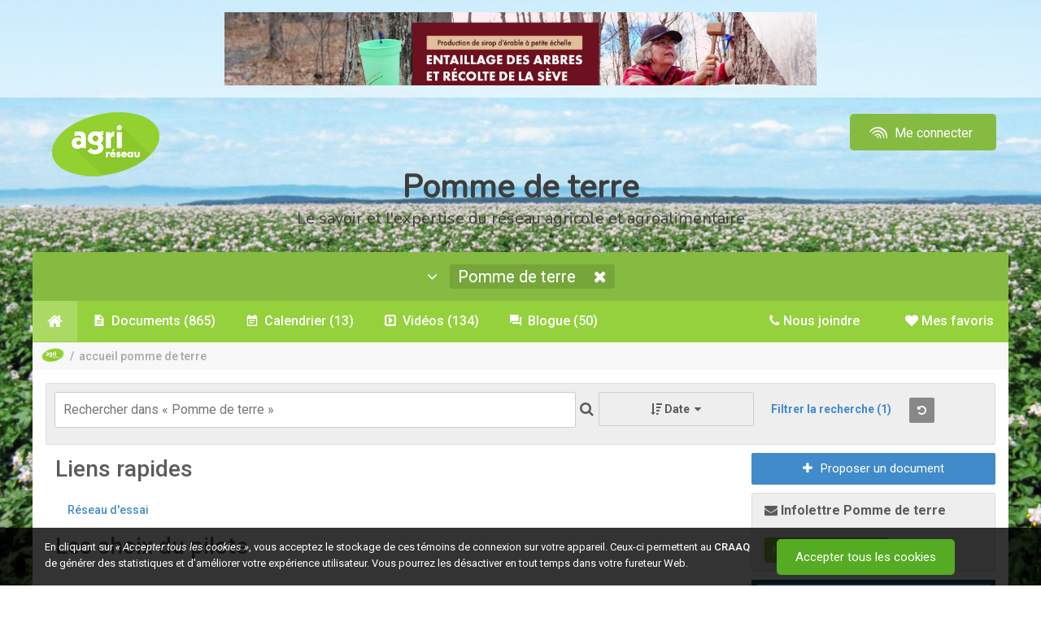

--- FILE ---
content_type: text/html; charset=utf-8
request_url: https://www.agrireseau.net/pdt/?o=-1
body_size: 23418
content:
<!DOCTYPE html>
<html prefix="og: http://ogp.me/ns#" lang="fr-CA">
<head>

    <meta charset="utf-8">
    <meta http-equiv="X-UA-Compatible" content="IE=edge,chrome=1">
    <meta name="viewport" content="width=device-width, initial-scale=1.0, maximum-scale=1, user-scalable=no">
    <meta name="robots" content="index, follow">
    <title></title>
    <meta name="description" content="Le portail d&#39;information pour les agriculteurs et des conseillers agricoles de premi&#232;re ligne,  les agronomes, pour conna&#238;tre les nouvelles technologies, les r&#233;sultats de recherche">
    <meta name="google-site-verification" content="4SQc2AmO8Ogaq800J1qX4lpa14m1wkl2jZkcGbUD6wU">

    <!-- Open Graph : Twitter -->
    <meta name="twitter:card" content="summary">
    <meta name="twitter:title">
    <meta name="twitter:description" content="Le portail d&#39;information pour les agriculteurs et des conseillers agricoles de premi&#232;re ligne,  les agronomes, pour conna&#238;tre les nouvelles technologies, les r&#233;sultats de recherche">
    <meta name="twitter:image" content="https://www.agrireseau.net/img/agrireseau_logo_og_ms.jpg">
    <meta name="twitter:image:alt" content="Logo Agri-Réseau">

    <!-- Open Graph : Facebook -->
    <meta property="og:locale" content="fr_FR">
    <meta property="og:type" content="website">
    <meta property="og:title">
    <meta property="og:description" content="Le portail d&#39;information pour les agriculteurs et des conseillers agricoles de premi&#232;re ligne,  les agronomes, pour conna&#238;tre les nouvelles technologies, les r&#233;sultats de recherche">
    <meta property="og:site_name" content="Agri-Réseau">
    <meta property="og:image" content="https://www.agrireseau.net/img/agrireseau_logo_og_fb.jpg">
    <meta property="og:image:width" content="1200">
    <meta property="og:image:height" content="630">
    <meta property="fb:app_id" content="206486462765090">

    <!-- Favicon : prêt Apple Retina -->
    <link rel="apple-touch-icon" sizes="57x57" href="/img/favicon/apple-icon-57x57.png">
    <link rel="apple-touch-icon" sizes="60x60" href="/img/favicon/apple-icon-60x60.png">
    <link rel="apple-touch-icon" sizes="72x72" href="/img/favicon/apple-icon-72x72.png">
    <link rel="apple-touch-icon" sizes="76x76" href="/img/favicon/apple-icon-76x76.png">
    <link rel="apple-touch-icon" sizes="114x114" href="/img/favicon/apple-icon-114x114.png">
    <link rel="apple-touch-icon" sizes="120x120" href="/img/favicon/apple-icon-120x120.png">
    <link rel="apple-touch-icon" sizes="144x144" href="/img/favicon/apple-icon-144x144.png">
    <link rel="apple-touch-icon" sizes="152x152" href="/img/favicon/apple-icon-152x152.png">
    <link rel="apple-touch-icon" sizes="180x180" href="/img/favicon/apple-icon-180x180.png">
    <link rel="icon" type="image/png" sizes="192x192" href="/img/favicon/android-icon-192x192.png">
    <link rel="icon" type="image/png" sizes="32x32" href="/img/favicon/favicon-32x32.png">
    <link rel="icon" type="image/png" sizes="96x96" href="/img/favicon/favicon-96x96.png">
    <link rel="icon" type="image/png" sizes="16x16" href="/img/favicon/favicon-16x16.png">

    <!-- Thématique navigateurs/Tuiles Windows -->
    <meta name="msapplication-TileColor" content="#95c344">
    <meta name="msapplication-TileImage" content="/img/favicon/ms-icon-144x144.png">
    <meta name="theme-color" content="#95c344">
    <meta name="msapplication-navbutton-color" content="#95c344">
    <meta name="apple-mobile-web-app-status-bar-style" content="black-translucent">

    <link href="https://fonts.googleapis.com/css?family=Nunito" rel="stylesheet">
    <link href="https://compte.craaq.qc.ca/css/fontastic/styles.css" rel="stylesheet" />
    <link href="https://fonts.googleapis.com/css?family=Roboto:100,100i,300,300i,400,400i,500,500i,700,700i,900,900i" rel="stylesheet">
	

    <link href="/Content/font-awesome.min.css?v=638212113104529860" rel="stylesheet"/>
<link href="/Scripts/plugins/Video.js/video-js.min.css?v=638212113106177439" rel="stylesheet"/>
<link href="/Scripts/plugins/acTree/actree.css?v=638212113106237276" rel="stylesheet"/>
<link href="/Content/bootstrap.css?v=638212113104499940" rel="stylesheet"/>
<link href="/Scripts/plugins/jQueryUI/jquery-ui.css?v=638212113112135051" rel="stylesheet"/>
<link href="/Content/bootstrap-theme.css?v=638212113104446007" rel="stylesheet"/>
<link href="/Content/bootstrap-submenu.min.css?v=638212113104436034" rel="stylesheet"/>
<link href="/Scripts/plugins/hopscotch-master/dist/css/hopscotch.min.css?v=638212113112016935" rel="stylesheet"/>
<link href="/Content/bootstrap-tour.css?v=638212113104479980" rel="stylesheet"/>
<link href="/Content/tooltip.css?v=638212113104529860" rel="stylesheet"/>
<link href="/Content/Sinformer.css?v=638773912142824131" rel="stylesheet"/>

    <link rel="stylesheet" href="https://cdnjs.cloudflare.com/ajax/libs/select2/4.1.0-rc.0/css/select2.min.css" integrity="sha512-aD9ophpFQ61nFZP6hXYu4Q/b/USW7rpLCQLX6Bi0WJHXNO7Js/fUENpBQf/+P4NtpzNX0jSgR5zVvPOJp+W2Kg==" crossorigin="anonymous" referrerpolicy="no-referrer" />
    <script src="/Scripts/modernizr-2.8.3.js?v=638212113105065181"></script>

    <link href="https://compte.craaq.qc.ca/css/comptecraaq.css" rel="stylesheet" />

    <script src="/Scripts/jquery-3.2.1.min.js"></script>
    <script src="https://afficher.agrireseau.net/afficher.js"></script>
    <script src="/Scripts/PDFJS.js?v=1.8"></script>
    <script src="/Scripts/ProposerDocTemp.js"></script>

</head>
<body itemscope itemtype="http://schema.org/WebPage">

    <input name="__RequestVerificationToken" type="hidden" value="SSp7PJenrkdR5trcupMOc2kZkesgMaGaQZvKoZ9BoIHMWecx0kk3WOSXV-kTnnh4wYUBOjn46xqgcIS_09m1S9Wt9Zs1" />
    <div class="filter-background"></div>

    <div class="ajout-favoris"><i class="fa fa-times ferme-popup" aria-hidden="true"></i><p><i class="fa fa-check" aria-hidden="true"></i> Ajouté à <a href="/favoris">Mes favoris</a>.</p></div>

    <div class="pub-exterieur text-center" style="">
        <iframe id="afficher92e7f127-e30b-401a-92a2-c6466dcb4d51" style="display:none;border:none;" scrolling="no" onload="ArAfficher(this);" class="ar-afficher"></iframe>
        <iframe id="affichere439006b-b46e-4d1a-8fdf-303cb91242a0" style="display:none;border:none;" scrolling="no" onload="ArAfficher(this);" class="ar-afficher"></iframe>
    </div>
    <div class="container">
        <div class="row entete-desktop">
            <div class="conteneur-entete">
                <div class="col-xs-8">
                    <a href="/" title="Accueil d'Agri-Réseau" class="img-lien"><img alt="Logo Agri-Réseau" width="150" src="/img/logo-agrireseau.png" /></a>
                    <div class="titre-fixe"><span class="sous-titre-fixe">S'informer</span><span class="sous-titre-fixe2">Le savoir et l'expertise du réseau agricole et agroalimentaire</span></div>
                </div>
                <div class="col-xs-4 text-right">
    <nav Class="listeCompteCRAAQ meConnecter">
         <div Class="btn-group">
             <a href="/me-connecter" Class="btn btn-compte-desktop" type="button">
                 <i Class="icone-comptecraaq_ondescraaq"></i>&nbsp;Me connecter
             </a>
             <a href="/me-connecter" Class="btn btn-compte-mobile" type="button">
                 <span class="fa fa-user"></span>
             </a>
         </div>
    </nav>
</div>
            </div>
        </div>
        <div class="row entete-mobile">
            <div class="conteneur-entete">
                <div class="col-xs-10">
                    <a href="/" class="img-lien"><img alt="Logo Agri-Réseau" src="/img/logo-agrireseau.png" /></a>
                    <div class="titre-fixe"><span class="sous-titre-fixe">S'informer</span><span class="sous-titre-fixe2">Le savoir et l'expertise du réseau agricole et agroalimentaire</span></div>
                </div>
                <div class="col-xs-2">
    <nav Class="listeCompteCRAAQ meConnecter">
         <div Class="btn-group">
             <a href="/me-connecter" Class="btn btn-compte-desktop" type="button">
                 <i Class="icone-comptecraaq_ondescraaq"></i>&nbsp;Me connecter
             </a>
             <a href="/me-connecter" Class="btn btn-compte-mobile" type="button">
                 <span class="fa fa-user"></span>
             </a>
         </div>
    </nav>
</div>
            </div>
        </div>
        <div class="row entete-titre align-center">
            <div class="col-md-12"><h4 class="sous-titre1" id="titre-sinformer">S'informer</h4><h6 class="sous-titre2">Le savoir et l'expertise du réseau agricole et agroalimentaire</h6></div>
        </div>
    </div>

    <div class="container menu-container border-top-radius margin-top-20px">

        <div class="row">
            <nav class="navbar navbar-default nav-specialise border-top-radius">
                <div class="container-fluid border-top-radius">
                    <div class="collapse navbar-collapse">
                        <ul class="nav navbar-nav">
                            <li class="dropdown bouton-naviguer">
                                <a id="filtre-site-toggle" class="menu-element toggle" data-toggle-element="#filtre-site" href="#" tabindex="0">
                                    <i class="fa fa-angle-down nav-arrow" aria-hidden="true"></i>&nbsp;&nbsp;
                                    <!-- <span>Naviguer par secteur</span>&nbsp;&nbsp; -->
                                    <span id="site-name"></span>
                                    <i class="fa fa-times nav-site sip" title="Fermer ce secteur" data-site="" style="display: inline-block;" href=""></i>
                                </a>
                                
<div id="filtre-site" class="container">

        <div class="row">
            <div class="col-xs-12 col-sm-4">
                <h4 class="titre-filtre">Les domaines</h4>
                <ul>
                        <li><a href="/agriculturebiologique" data-site="/agriculturebiologique" class="nav-site">Agriculture biologique</a></li>
                        <li><a href="/agriculture-urbaine" data-site="/agriculture-urbaine" class="nav-site">Agriculture urbaine</a></li>
                        <li><a href="/agroclimatologie" data-site="/agroclimatologie" class="nav-site">Agroclimatologie</a></li>
                        <li><a href="/agroenvironnement" data-site="/agroenvironnement" class="nav-site">Agroenvironnement</a></li>
                        <li><a href="/agroforesterie" data-site="/agroforesterie" class="nav-site">Agroforesterie</a></li>
                        <li><a href="/banqueplans" data-site="/banqueplans" class="nav-site">Banque de plans</a></li>
                        <li><a href="/economie-et-gestion" data-site="/economie-et-gestion" class="nav-site">&#201;conomie et gestion</a></li>
                        <li><a href="/energie" data-site="/energie" class="nav-site">&#201;nergie et efficacit&#233; &#233;nerg&#233;tique</a></li>
                        <li><a href="/era" data-site="/era" class="nav-site">&#201;tablissement et retrait</a></li>
                        <li><a href="/lab" data-site="/lab" class="nav-site">Laboratoire d&#39;expertise et de diagnostic en phytoprotection</a></li>
                        <li><a href="/marketing-agroalimentaire" data-site="/marketing-agroalimentaire" class="nav-site">Marketing agroalimentaire</a></li>
                        <li><a href="/patrimoines-identites" data-site="/patrimoines-identites" class="nav-site">Patrimoines – Identit&#233;s</a></li>
                        <li><a href="/phytoprotection" data-site="/phytoprotection" class="nav-site">Phytoprotection</a></li>
                        <li><a href="/rap" data-site="/rap" class="nav-site">R&#233;seau d’avertissements phytosanitaires (RAP)</a></li>
                        <li><a href="/sante-et-securite-du-travail" data-site="/sante-et-securite-du-travail" class="nav-site">Sant&#233; et s&#233;curit&#233; du travail</a></li>
                        <li><a href="/transformation-alimentaire" data-site="/transformation-alimentaire" class="nav-site">Transformation alimentaire</a></li>
                </ul>
            </div>
            <div class="col-xs-12 col-sm-4">
                <h4 class="titre-filtre">Les productions végétales</h4>
                <ul>
                        <li><a href="/reseaupommier" data-site="/reseaupommier" class="nav-site">Arbres fruitiers</a></li>
                        <li><a href="/erable" data-site="/erable" class="nav-site">&#201;rable</a></li>
                        <li><a href="/grandescultures" data-site="/grandescultures" class="nav-site">Grandes cultures</a></li>
                        <li><a href="/horticulture-arbresdenoel" data-site="/horticulture-arbresdenoel" class="nav-site">Horticulture ornementale - arbre de No&#235;l</a></li>
                        <li><a href="/horticulture-gazon" data-site="/horticulture-gazon" class="nav-site">Horticulture ornementale - gazon</a></li>
                        <li><a href="/horticulture-pepiniere" data-site="/horticulture-pepiniere" class="nav-site">Horticulture ornementale - p&#233;pini&#232;re</a></li>
                        <li><a href="/horticulture-serre" data-site="/horticulture-serre" class="nav-site">Horticulture ornementale - serre</a></li>
                        <li><a href="/legumeschamp" data-site="/legumeschamp" class="nav-site">L&#233;gumes de champ</a></li>
                        <li><a href="/legumesdeserre" data-site="/legumesdeserre" class="nav-site">L&#233;gumes de serre</a></li>
                        <li><a href="/petitsfruits" data-site="/petitsfruits" class="nav-site">Petits fruits</a></li>
                        <li><a href="/plantes-fourrageres" data-site="/plantes-fourrageres" class="nav-site">Plantes fourrag&#232;res</a></li>
                        <li><a href="/pdt" data-site="/pdt" class="nav-site">Pomme de terre</a></li>
                        <li><a href="/vigne-vin" data-site="/vigne-vin" class="nav-site">Vigne et vin </a></li>
                </ul>
            </div>
            <div class="col-xs-12 col-sm-4">
                <h4 class="titre-filtre">Les productions animales</h4>
                <ul>
                        <li><a href="/apiculture" data-site="/apiculture" class="nav-site">Apiculture</a></li>
                        <li><a href="/bovinsboucherie" data-site="/bovinsboucherie" class="nav-site">Bovins de boucherie</a></li>
                        <li><a href="/bovinslaitiers" data-site="/bovinslaitiers" class="nav-site">Bovins laitiers</a></li>
                        <li><a href="/cheval" data-site="/cheval" class="nav-site">Cheval</a></li>
                        <li><a href="/grandsgibiers" data-site="/grandsgibiers" class="nav-site">&#201;levages non traditionnels</a></li>
                        <li><a href="/caprins" data-site="/caprins" class="nav-site">Industrie caprine</a></li>
                        <li><a href="/ovins" data-site="/ovins" class="nav-site">Industrie ovine</a></li>
                        <li><a href="/porc" data-site="/porc" class="nav-site">Secteur porcin</a></li>
                </ul>
            </div>
        </div>

</div>


                            </li>
                        </ul>
                    </div>
                </div>
            </nav>

            <nav class="col-md-12 navbare">
                <ul id="menu" class="menu-desktop">

                    <li class="element-menu"><a title="Accueil d'Agri-Réseau" href="/" data-controller-name="Accueil" data-controller="/" class="lien-menu nav-controller lien-accueil"><i class="fa fa-home" aria-hidden="true"></i></a></li>

                    <li class="element-menu"><a href="/Documents" class="nav-controller" data-controller="/documents" data-controller-name="Documents"><i class="fa fa-file" aria-hidden="true"></i><span class="texte">&nbsp;Documents</span>&nbsp;<span id="DocumentCount"></span></a></li>

                    <li class="element-menu"><a href="/Calendrier" class="nav-controller" data-controller="/calendrier" data-controller-name="Calendrier"><i class="fa fa-calendar" aria-hidden="true"></i><span class="texte">&nbsp;Calendrier</span>&nbsp;<span id="CalendrierCount"></span></a></li>

                    <li class="element-menu"><a href="/Videos" class="nav-controller" data-controller="/videos" data-controller-name="Vidéos"><i class="fa fa-video-camera" aria-hidden="true"></i><span class="texte">&nbsp;Vidéos</span>&nbsp;<span id="VideoCount"></span></a></li>

                    <li class="element-menu"><a href="/Blogue" class="nav-controller" data-controller="/blogue" data-controller-name="Blogue"><i class="fa fa-comments" aria-hidden="true"></i><span class="texte">&nbsp;Blogue</span>&nbsp;<span id="BlogueCount"></span></a></li>

                        <li class="element-menu cdc-not-connect pull-right onglet-favoris"><a data-controller-name="Mes favoris" data-controller="/favoris" href="/favoris"><i class="fa fa-heart" aria-hidden="true"></i><span class="texte">&nbsp;Mes favoris</span></a></li>

                    <li class="element-menu pull-right"><a href="/nous-joindre" class="nav-controller" data-controller="/nous-joindre" data-controller-name="nous-joindre"><i class="fa fa-phone" aria-hidden="true"></i><span class="texte">&nbsp;Nous joindre</span></a></li>

                </ul>

            </nav>

            <div class="col-md-12 conteneur-ariane">
                <ol id="ariane" itemprop="breadcrumb"></ol>
            </div>

        </div>
    </div>

    <div id="main-content" class="container white-bg">

        <div id="ajaxChargement" class="bold medium text-center">
            <img src="/img/ajax-loader.gif" />
            <p>Chargement en cours</p>
        </div>

        <div id="contentController">
            <div class="row">
                <div class="col-md-12">

                    
<div class="row">
    <div class="col-md-12">
        
<div class="conteneur-recherche row">
    <div class="col-xs-7 conteneur-tri">
        <div class="search-cell">
            <input type="search" placeholder="Rechercher dans tout Agri-Réseau" id="tbRecherche" class="textbox clearable" data-recherche="true" value="" />
        </div>
        <div class="search-cell">
            <i id="bSearch" class="fa fa-search xxx-large"></i>
        </div>
    </div>
    <div class="col-xs-2 conteneur-tri-2 conteneurbTri">
        <div class="relative">
            <div class="button bg-lightgrey toggle full-width" id="bTri" data-toggle-element="#tri">
                <i class="fa fa-sort-amount-desc"></i>&nbsp;<span id="tri-name"></span>&nbsp;
                <i class="fa fa-caret-down close-toggle"></i>
                <i class="fa fa-caret-up open-toggle"></i>
            </div>
            <div class="bg-lightgrey" id="tri" style="display: none;position:absolute;top:100%;right:-25px;left:0;z-index:1;border: 1px solid #d8dcde;">
                <ul>
                    <li><a href="?sort=8" class="tri" data-value="8">Pertinence</a></li>
                    <li><a href="?sort=2" class="tri" data-value="2">Date</a></li>
                    <li><a href="?sort=5" class="tri" data-value="5">Alphabétique</a></li>
                </ul>
            </div>
        </div>
    </div>
    <div class="col-xs-2 conteneur-tri-2">
        <div class="recherche-avancee" title="Filtrer la recherche">
            <span id="filtrer-recherche">Filtrer la recherche</span>&nbsp;<span id="numberFilters"></span>
        </div>
    </div>
    <div class="col-xs-1 conteneur-tri-2">
        <a class="reinitialise-recherche btn btn-grey btn-sm" title="Réinitialiser la recherche"><i class="fa fa-undo" aria-hidden="true"></i></a>
    </div>
    <div class="col-md-12" style="clear:both;">
        <ul class="Sujets-Container"><li class="titre-liste-sujets">Sujet(s) :</li></ul><ul class="Productions-Container"><li class="titre-liste-productions">Production(s) :</li></ul>
    </div>
    <div class="row patrimoineToShow">
        <div class="col filtreFormat">
            <i class="fa fa-filter"></i> Format
            <select id="filtreFormat" style="width: 100%" multiple="multiple">
                    <option value="9">Blogue</option>
                    <option value="1">Document</option>
                    <option value="3">&#201;v&#233;nement</option>
                    <option value="2">Lien</option>
                    <option value="5">Image</option>
                    <option value="4">Texte</option>
                    <option value="8">Vid&#233;o</option>
            </select>
        </div>
        <div class="col filtreContenu">
            <i class="fa fa-filter"></i> Type de contenu
            <select id="filtreContenu" style="width: 100%" multiple="multiple">
                    <option value="9">Article</option>
                    <option value="16">Balado</option>
                    <option value="18">Base de donn&#233;es</option>
                    <option value="17">Billet de blogue</option>
                    <option value="12">Conf&#233;rence</option>
                    <option value="19">&#201;mission/&#233;pisode</option>
                    <option value="5">&#201;v&#232;nements</option>
                    <option value="6">Formations</option>
                    <option value="13">Illustration</option>
                    <option value="7">Livre</option>
                    <option value="11">Outil</option>
                    <option value="8">P&#233;riodique</option>
                    <option value="14">Plan</option>
                    <option value="15">Photos</option>
                    <option value="10">Rapport</option>
                    <option value="22">R&#233;f&#233;rence</option>
                    <option value="21">Tutoriel</option>
                    <option value="20">Autre</option>
            </select>
        </div>
        <div class="col filtreCalendrier">
            <i class="fa fa-filter"></i> Date de début
            <input type="text" class="datepicker" id="tbFiltreDateDebut" name="tbFiltreDateDebut" placeholder="Depuis le début" />
        </div>
        <div class="col filtreCalendrier">
            <i class="fa fa-filter"></i> Date de fin
            <input type="text" class="datepicker" id="tbFiltreDateFin" name="tbFiltreDateFin" placeholder="Jusqu'à maintenant" />
        </div>
        <div class="col filtreRegion">
            <i class="fa fa-filter"></i> Régions
            <select id="filtreRegion" style="width: 100%" multiple="multiple">
                    <option value="8">Abitibi-T&#233;miscamingue</option>
                    <option value="18">Autre</option>
                    <option value="1">Bas-Saint-Laurent</option>
                    <option value="3">Capitale-Nationale</option>
                    <option value="17">Centre-du-Qu&#233;bec</option>
                    <option value="12">Chaudi&#232;re-Appalaches</option>
                    <option value="9">C&#244;te-Nord</option>
                    <option value="5">Estrie</option>
                    <option value="11">Gasp&#233;sie-&#206;les-de-la-Madeleine</option>
                    <option value="14">Lanaudi&#232;re</option>
                    <option value="15">Laurentides</option>
                    <option value="13">Laval</option>
                    <option value="4">Mauricie</option>
                    <option value="16">Mont&#233;r&#233;gie</option>
                    <option value="6">Montr&#233;al</option>
                    <option value="10">Nord-du-Qu&#233;bec</option>
                    <option value="7">Outaouais</option>
                    <option value="2">Saguenay-Lac-Saint-Jean</option>
                    <option value="19">Toutes les r&#233;gions</option>
            </select>
        </div>
    </div>
</div>

<script>
    $(document).ready(function () {

        $('#filtreFormat').select2({
            placeholder: "Tous les formats",
            allowClear: true
        });

        $('#filtreContenu').select2({
            placeholder: "Tous les types",
            allowClear: true
        });

        $('#filtreRegion').select2({
            placeholder: "Toutes les régions",
            allowClear: true
        });

        // ref: https://gitlab.craaq.qc.ca/gitlab-instance-d04ad48f/agrireseau/-/issues/49    

        var url = window.location.toString();
        var isPatrimoine = url.indexOf('patrimoines-identites') != -1;
        var isDocuments = url.indexOf('documents') != -1;
        var isCalendrier = url.indexOf('calendrier') != -1;
        var isVideos = url.indexOf('videos') != -1;
        var isBlogue = url.indexOf('blogue') != -1;
        var isAccueil = !isDocuments && !isCalendrier && !isVideos && !isBlogue;

        if (isCalendrier) {
            $('.filtreContenu').show();
            $('.filtreCalendrier').show();
            $('.filtreRegion').show();
            $('.evenPrec').show();
        }

        if ((isAccueil || isDocuments) && isPatrimoine) {

            $('.filtreContenu').show();
            $('.filtreFormat').show();
            $('.filtreCalendrier').show();
            $('.filtreRegion').show();
        }

        if ((isVideos || isBlogue) && isPatrimoine) {
            $('.filtreContenu').show();
            $('.filtreCalendrier').show();
            $('.filtreRegion').show();
        }

        if (isDocuments) {
            $('#filtreFormat option[value=3],#filtreFormat option[value=8],#filtreFormat option[value=9]').remove();
            $('#filtreContenu option[value=5],#filtreContenu option[value=6],#filtreContenu option[value=17]').remove();
        }

        if (isCalendrier) {
            $('#filtreContenu option').not('#filtreContenu option[value=5],#filtreContenu option[value=6],#filtreContenu option[value=20]').remove();
        }
        if (isVideos) {
            $('body').addClass('sectionVideos');
            $('#filtreContenu option').not('#filtreContenu option[value=12],#filtreContenu option[value=19],#filtreContenu option[value=20],#filtreContenu option[value=21]').remove();
        }
        if (isBlogue) {
            $('body').addClass('sectionBlogue');
            $('#filtreContenu option').not('#filtreContenu option[value=9],#filtreContenu option[value=17],#filtreContenu option[value=20]').remove();
        }

        function getParameterByName(name, url) {
            if (!url) url = window.location.href;
            name = name.replace(/[\[\]]/g, '\\$&');
            var regex = new RegExp('[?&]' + name + '(=([^&#]*)|&|#|$)'),
                results = regex.exec(url);
            return results;
        }
        
        function getQueryParams(name) {
            var qs = location.search;
            var params = [];
            var tokens;
            var re = /[?&]?([^=]+)=([^&]*)/g;
            while (tokens = re.exec(qs)) {
                if (decodeURIComponent(tokens[1]) == name)
                    params.push(decodeURIComponent(tokens[2]));
            }
            return params;
        }

        function getQueryParamValues(param) {
            return new URLSearchParams(window.location.search).get(param);
        }

        var uri_format  = getParameterByName('format');
        var uri_contenu = getParameterByName('contenu');
        var uri_ddebut  = getParameterByName('ddebut');
        var uri_dfin    = getParameterByName('dfin');
        var uri_region  = getParameterByName('region');

        function countFilters() {
            var count = counting(getQueryParamValues('format')) +
                counting(getQueryParamValues('contenu')) +
                counting(getQueryParamValues('ddebut')) +
                counting(getQueryParamValues('dfin')) +
                counting(getQueryParamValues('region')) +
                counting(getQueryParamValues('o')) +
                counting(getQueryParamValues('s')) +
                counting(getQueryParamValues('p'));

            var a = getQueryParamValues('a');
            var b = getQueryParamValues('b');

            // si inclure les archives, ne pas compter (par défaut)
            if (a == 0 || a == 1 && b == 1) {
                count++;
            }

            return count;
        }

        function updateFilterCounter() {
            var text = '';
            var count = countFilters();
            if (count > 0) {
                text = '(' + count + ')';
            }
            $('#numberFilters').text(text)
        }

        function counting(param) {
            return param != null || param != undefined ? 1 : 0;
        }
        
        if (uri_format) {
            var paramFormat = $('#filtreFormat'),
                valUrl = getQueryParams('format');
            paramFormat.val(valUrl).trigger('change.select2');
        }
        if (uri_contenu) {
            var paramContenu = $('#filtreContenu'),
                valUrl = getQueryParams('contenu');
            paramContenu.val(valUrl).trigger('change.select2');
        }
        if (uri_ddebut) {
            $('#tbFiltreDateDebut').val(uri_ddebut[2]);
        }
        if (uri_dfin) {
            $('#tbFiltreDateFin').val(uri_dfin[2]);
        }
        if (uri_region) {
            var paramRegion = $('#filtreRegion'),
                selectedValues = getQueryParams('region');
            paramRegion.val(selectedValues).trigger('change.select2');
        }

        $('#contentController').on('urlPathContentUpdated', function () {
            updateFilterCounter();
        });

        updateFilterCounter();
    });

    $(window).on('load', function () {
        // Exception pour lancer les filtres au chargement de la page
        // Ne dépend plus d'un clique dans le menu principal
        if ($('body').hasClass("rap")) {
            $('.conteneur-filtres').toggleClass('conteneur-filtres-visibles');
            $('.conteneur-principal').toggleClass('conteneur-principal-petit');
            $('#filtrer-recherche').text($('#filtrer-recherche').text() == 'Filtrer la recherche' ? 'Masquer les filtres' : 'Filtrer la recherche');
        }

        // Masquer le bouton d'ouverture des filtres dans la section /rap/Calendrier
        var ongletMenuCalendrier = $(".menu-desktop .element-menu a[data-controller-name='Calendrier']");
        if (ongletMenuCalendrier.is(".active")) {
            $('body').addClass('sectionCalendrier');
        } else {
            $('body').removeClass('sectionCalendrier');
        }
        if ($('body').hasClass("sectionCalendrier")) {
            $('body.sectionCalendrier.conteneurbTri').css({ 'display': 'none' });
        }
    });

    $(function () {

        $('.recherche-avancee').on('click', function () {
            $('.conteneur-filtres').toggleClass('conteneur-filtres-visibles');
            $('.conteneur-principal').toggleClass('conteneur-principal-petit');
            $('#filtrer-recherche').text($('#filtrer-recherche').text() == 'Filtrer la recherche' ? 'Masquer les filtres' : 'Filtrer la recherche');

            $('.patrimoineToShow').toggle();            
        });
        $('.conteneur-filtres').hasClass('conteneur-filtres-visibles') ? $('#filtrer-recherche').text('Masquer les filtres') : $('#filtrer-recherche').text('Filtrer la recherche');
        $('div').hasClass('conteneur-filtres') === false ? $('.conteneur-recherche').addClass('recherche-invisible') : $('.recherche-avancee').removeClass('recherche-invisible');

        if ($('body').hasClass("rap")) {
            $('.conteneur-filtres').toggleClass('conteneur-filtres-visibles');
            $('.conteneur-principal').toggleClass('conteneur-principal-petit');
            $('#filtrer-recherche').text($('#filtrer-recherche').text() == 'Filtrer la recherche' ? 'Masquer les filtres' : 'Filtrer la recherche');
        }
    });

</script>
        
    </div>
</div>
<div class="row">
    <div class="col-sm-3 conteneur-filtres">

        
<div class="filtre-holder">
    <div id="search-box" class="bg-white">
            <div Class="row">

                <div Class="col-xs-12 evenPrec">
                    <Label>
                            <input type="checkbox" name="afficherEvenementPasse" id="afficherEvenementPasse" value="0" />
                            <em>Afficher les évènements passés</em>
                    </Label>
                </div>
            </div>
        <div Class="row">
            <div Class="col-xs-12 col-sm-12 col-md-12 col-lg-12 relative">
                <div Class="relative">
                    <Label> <i Class="fa fa-filter"></i>&nbsp;Organisations: </Label>
                    <div Class="button bg-lightgrey toggle full-width" id="bFiltreOrganisation" data-toggle-element="#filtreOrganisation">
                        <span id="filtreOrganisationName">Toutes les organisations</span><i class="fa fa-caret-down pull-right close-toggle"></i><i class="fa fa-caret-up pull-right open-toggle"></i>
                    </div>
                    <div Class="bg-lightgrey filtre" id="filtreOrganisation">
                        <ul>
                            <li> <a href="?o=-1" Class="filtreOrganisation" data-value="-1">Toutes les organisations</a></li>
                                <li><a href="?o=56" class="filtreOrganisation" data-value="56">Agriculture et Agroalimentaire Canada (AAC)</a></li>
                                <li><a href="?o=4" class="filtreOrganisation" data-value="4">Association des m&#233;decins v&#233;t&#233;rinaires praticiens du Qu&#233;bec (AMVPQ)</a></li>
                                <li><a href="?o=5" class="filtreOrganisation" data-value="5">Association des producteurs de fraises et framboises du Qu&#233;bec (APFFQ)</a></li>
                                <li><a href="?o=59" class="filtreOrganisation" data-value="59">Association des producteurs mara&#238;chers du Qu&#233;bec (APMQ)</a></li>
                                <li><a href="?o=62" class="filtreOrganisation" data-value="62">Banque Nationale du Canada (BNC)</a></li>
                                <li><a href="?o=7" class="filtreOrganisation" data-value="7">Cain Lamarre</a></li>
                                <li><a href="?o=72" class="filtreOrganisation" data-value="72">Centre de recherche en sciences animales de Deschambault (CRSAD)</a></li>
                                <li><a href="?o=80" class="filtreOrganisation" data-value="80">Centre de recherche, de d&#233;veloppement et de transfert technologique ac&#233;ricole inc.</a></li>
                                <li><a href="?o=51" class="filtreOrganisation" data-value="51">Centre de r&#233;f&#233;rence en agriculture et agroalimentaire du Qu&#233;bec (CRAAQ)</a></li>
                                <li><a href="?o=13" class="filtreOrganisation" data-value="13">Centre d&#39;&#233;tudes sur les co&#251;ts de production en agriculture (CECPA)</a></li>
                                <li><a href="?o=68" class="filtreOrganisation" data-value="68">Centre d&#39;expertise en production ovine du Qu&#233;bec  (CEPOQ)</a></li>
                                <li><a href="?o=78" class="filtreOrganisation" data-value="78">Centre d&#39;expertise et de transfert en agriculture biologique et de proximit&#233; (CETAB+)</a></li>
                                <li><a href="?o=79" class="filtreOrganisation" data-value="79">Centre d&#39;innovation sociale en agriculture (CISA)</a></li>
                                <li><a href="?o=83" class="filtreOrganisation" data-value="83">Conseil qu&#233;b&#233;cois des plantes fourrag&#232;res (CQPF)</a></li>
                                <li><a href="?o=38" class="filtreOrganisation" data-value="38">Desjardins</a></li>
                                <li><a href="?o=76" class="filtreOrganisation" data-value="76">F&#233;d&#233;ration des producteurs d&#39;œufs du Qu&#233;bec (FPOQ)</a></li>
                                <li><a href="?o=26" class="filtreOrganisation" data-value="26">Financement agricole Canada (FAC )</a></li>
                                <li><a href="?o=73" class="filtreOrganisation" data-value="73">Fondaction</a></li>
                                <li><a href="?o=27" class="filtreOrganisation" data-value="27">Fonds d&#39;investissement pour la rel&#232;ve agricole (FIRA)</a></li>
                                <li><a href="?o=30" class="filtreOrganisation" data-value="30">Institut de recherche et de d&#233;veloppement en agroenvironnement (IRDA)</a></li>
                                <li><a href="?o=81" class="filtreOrganisation" data-value="81">Institut de technologie agroalimentaire du Qu&#233;bec (ITAQ)</a></li>
                                <li><a href="?o=75" class="filtreOrganisation" data-value="75">Institut de valorisation des donn&#233;es (IVADO)</a></li>
                                <li><a href="?o=77" class="filtreOrganisation" data-value="77">Institut nationale d&#39;agriculture biologique (INAB)</a></li>
                                <li><a href="?o=55" class="filtreOrganisation" data-value="55">La Financi&#232;re agricole du Qu&#233;bec (FADQ)</a></li>
                                <li><a href="?o=82" class="filtreOrganisation" data-value="82">La Terre de chez nous</a></li>
                                <li><a href="?o=50" class="filtreOrganisation" data-value="50">Lactanet</a></li>
                                <li><a href="?o=69" class="filtreOrganisation" data-value="69">Le Bulletin des agriculteurs</a></li>
                                <li><a href="?o=58" class="filtreOrganisation" data-value="58">Les Apiculteurs et Apicultrices du Qu&#233;bec (AADQ)</a></li>
                                <li><a href="?o=33" class="filtreOrganisation" data-value="33">Les &#201;leveurs de porcs du Qu&#233;bec (EPQ)</a></li>
                                <li><a href="?o=74" class="filtreOrganisation" data-value="74">Les &#233;leveurs de volailles du Qu&#233;bec</a></li>
                                <li><a href="?o=61" class="filtreOrganisation" data-value="61">Les Producteurs de grains du Qu&#233;bec (PGQ)</a></li>
                                <li><a href="?o=35" class="filtreOrganisation" data-value="35">Les Producteurs de lait du Qu&#233;bec (PLQ)</a></li>
                                <li><a href="?o=67" class="filtreOrganisation" data-value="67">Les producteurs de pommes du Qu&#233;bec (PPQ)</a></li>
                                <li><a href="?o=60" class="filtreOrganisation" data-value="60">L&#39;Union des producteurs agricoles (UPA)</a></li>
                                <li><a href="?o=36" class="filtreOrganisation" data-value="36">Minist&#232;re de l&#39;Agriculture, des P&#234;cheries et de l&#39;Alimentation (MAPAQ)</a></li>
                                <li><a href="?o=41" class="filtreOrganisation" data-value="41">Ordre des agronomes du Qu&#233;bec (OAQ)</a></li>
                                <li><a href="?o=87" class="filtreOrganisation" data-value="87">R&#233;seau des fermiers&#183;&#232;res de famille</a></li>
                                <li><a href="?o=86" class="filtreOrganisation" data-value="86">R&#233;seau qu&#233;b&#233;cois de recherche en agriculture durable (RQRAD)</a></li>
                                <li><a href="?o=57" class="filtreOrganisation" data-value="57">Sollio Groupe Coop&#233;ratif</a></li>
                                <li><a href="?o=49" class="filtreOrganisation" data-value="49">Universit&#233; McGill</a></li>
                                <li><a href="?o=34" class="filtreOrganisation" data-value="34">VIA P&#244;le d’expertise en services-conseils agricoles</a></li>
                        </ul>
                    </div>
                </div>
            </div>
        </div>

            <div class="row">
        <div class="col-xs-12 col-sm-12 col-md-12 col-lg-12 relative">

            <label><i class="fa fa-filter"></i>&nbsp;Sujets: </label>

            <div id="filtreSujets" class="bg-lightgrey clearfix" style="display: none;">
                <select id="ddlDocumentSujets" multiple="multiple">
                        <option value="83" item-data="shortcut">Besoin des cultures</option>
                        <option value="16" item-data="shortcut">Commercialisation et marketing</option>
                        <option value="86" item-data="shortcut">Cultivars</option>
                        <option value="17" item-data="shortcut">&#201;conomie</option>
                        <option value="90" item-data="shortcut">Entreposage et conservation</option>
                        <option value="7" item-data="shortcut">Fertilisants et amendements</option>
                        <option value="1206" item-data="shortcut">Insectes</option>
                        <option value="1054" item-data="shortcut">Irrigation</option>
                        <option value="198" item-data="shortcut">Maladies</option>
                        <option value="5" item-data="shortcut">Phytoprotection</option>
                        <option value="1120" item-data="shortcut">Rendement</option>
                        <option value="118" item-data="shortcut">Rotation</option>
                        <option value="1015" item-data="shortcut">Sant&#233; et conservation des sols</option>
                        <option value="85" item-data="shortcut">Semences</option>
                    
                </select>
            </div>
        </div>
        <div class="col-xs-12 col-sm-12 col-md-12 col-lg-12 relative filtreProductions">
            <label><i class="fa fa-filter"></i>&nbsp;Productions:</label>

            <div id="filtreProductions" class="bg-lightgrey clearfix" style="display: none;">
                <select id="ddlDocumentProductions" multiple="multiple">
                                    </select>
            </div>
        </div>

        <div Class="col-xs-12 col-sm-12 col-md-12 col-lg-12 relative">
            <Label>
                <input type="radio" name="filtresArchives" id="radioIncludeArchives" value="radioIncludeArchives" checked="checked" />&nbsp;Inclure les archives
            </Label>
            <label>
                <input type="radio" name="filtresArchives" id="radioExcludeArchives" value="radioExcludeArchives"  />&nbsp;Exclure les archives
            </label>
            <label>
                <input type="radio" name="filtresArchives" id="radioOnlyArchives" value="radioOnlyArchives"  />&nbsp;Archives seulement
            </label>
        </div>

</div>

    </div>

</div>

    </div>

    <div class="col-xs-12 col-sm-9 col-lg-9 conteneur-principal">

        <div Class="text-center">
            <iframe id="afficher9174256d-30ce-41bd-92ae-c8b1d7653da2" style="display:none;border:none;" scrolling="no" onload="ArAfficher(this);" Class="ar-afficher"></iframe>
        </div>
        <div id="filterController" class="viewer-holder">
            
            


    <div class="viewer-holder">

                            <h1>Liens rapides</h1>
                <div class="col-xs-12 col-sm-12 col-md-12 col-lg-12">

                    <div class="mot-pilote">
                        <a href="https://www.agrireseau.net/pdt/documents?statut=0&amp;r=&amp;s=994">Réseau d'essai</a>
                    </div>

                </div>

         <h1>Les choix du pilote</h1>
        <div class="relative">
            
            

            

            <div class="row accueil">
                <div class="col-xs-12 col-sm-12 col-md-12">


<div class="document-item  ">

    <div class="row">
            <div Class="col-xs-3">
                <img src="/documents/Vignette_118694.jpg" alt="Pr&#233;sentations - Journ&#233;es horticoles et grandes cultures 2025 &#224; Saint-R&#233;mi - Journ&#233;e Technologies au service de l&#39;horticulture" style="width:100%;" />
            </div>
            <div Class="col-xs-9">
        <a href="/me-connecter" class="coup-de-coeur cdc-not-connect me-connecter" title="Ajouter à mes favoris"><i class="fa fa-heart-o"></i></a>

    <div Class="titre">
        <a href="/pdt/documents/118694/presentations-journees-horticoles-et-grandes-cultures-2025-a-saint-remi-journee-technologies-au-service-de-l_horticulture" data-view="/118694" Class="nav-doc">Présentations - Journées horticoles et grandes cultures 2025 à Saint-Rémi - Journée Technologies au service de l'horticulture</a>
    </div>


    <span Class="date-public">05 janvier 2026</span>

    <!-- Validation préférences-->
        <div class="medium clearfix">

            Présentations de la Journée Technologies au service de l'horticulture qui s’est déroulée dans le cadre des Journées horticoles et grandes cultures 2025 à Saint-Rémi. Seules les présentations autorisées pour publication sont déposées sur le site d’Agri-Réseau. Consultez les présentations en suivant les liens&nbsp;: Bilan
                <span class="hide"> et perspectives du Réseau d’expertise en innovation horticole Izmir Hernandez, agr., conseillère en innovation, REIH Le développement des compétences de la main-d'œuvre à l'ère des nouvelles technologies agricoles Noémie Dubuc, agente de liaison, AGRIcarrières Recherche du Innovation Farms Ontario 2025 Kaya Moore, M. Sc., coordonnatrice de recherche, Haggerty AgRobotics Les stratégies de désherbage alternatives dans les légumes-racines : un outil pour s'y retrouver Marilou Ratté, agr., chargée de projets, Carrefour industriel et expérimental de Lanaudière et Denis Giroux, agr., Réseau de lutte intégrée Bellechasse Mieux suivre et prévoir les récoltes maraîchères grâce aux drones et à la vision artificielle - partie 1 Philippe Vigneault, professionnel de recherche et coordonnateur du groupe de spécialité technologique en géomatique, Agriculture et Agroalimentaire Canada Mieux suivre et prévoir les récoltes maraîchères grâce aux drones et à la vision artificielle - partie 2 Jean-Christophe Ruel, M. Sc., fondateur et président-directeur général, Innoptech Robots, génomique et innovation : un panel d’entreprises du programme AgXis Partie 3 Hugo Dupuis, directeur des programmes d’accélération, Zone Agtech</span>
                <a href="#" class="color-green bold show-resume display-block">Lire la suite</a>

        </div>
    <div Class="footer">
                                    <div class="smaller text-muted">MRC des Jardins-de-Napierville et MAPAQ</div>
    </div>

</div>
    </div>








</div>

<div class="document-item  ">

    <div class="row">
            <div Class="col-xs-3">
                <img src="/documents/Vignette_117958.jpg" alt="Sondage sur les besoins en agriculture num&#233;rique et de pr&#233;cision" style="width:100%;" />
            </div>
            <div Class="col-xs-9">
                    <a href="/me-connecter" class="coup-de-coeur cdc-not-connect me-connecter" title="Ajouter à mes favoris"><i class="fa fa-heart-o"></i></a>

                <div Class="titre">
                    <a href="/pdt/documents/117958/sondage-sur-les-besoins-en-agriculture-numerique-et-de-precision" data-view="/117958" Class="nav-doc">Sondage sur les besoins en agriculture numérique et de précision</a>
                </div>


                <span Class="date-public">11 d&#233;cembre 2025</span>

                <!-- Validation préférences-->
                    <div class="medium clearfix">

                        Ce court sondage a pour objectif de mieux comprendre comment vous utilisez l’agriculture numérique et de précision, que ce soit comme agriculteur dans la gestion de votre ferme ou comme conseiller dans l’accompagnement des producteurs. Il vise à cerner vos expériences, les défis que vous rencontrez ainsi que les types de
                            <span class="hide"> soutien et de formation qui pourraient vous être les plus utiles. Vos réponses permettront d’orienter le développement de programmes et de services mieux adaptés à vos besoins et à ceux du milieu agricole. Votre contribution est essentielle à cette démarche, et nous vous remercions de partager votre expérience, votre expertise et votre vision. Soyez assuré(e) que vos réponses resteront strictement confidentielles. À la suite de la complétion du formulaire, et tout à fait sur une base volontaire, nous vous offrons la possibilité de participer à une entrevue d’environ une heure afin d’approfondir certaines de vos réponses. Cette entrevue se déroulera par téléphone ou en visioconférence, selon votre préférence. En guise de remerciement pour votre temps, une compensation vous sera offerte &nbsp;</span>
                            <a href="#" class="color-green bold show-resume display-block">Lire la suite</a>

                    </div>  
                <div Class="footer">
                        <div class="semi-bold">Adam Lebel, agr - charg&#233; de projets</div>
                                                                                    <div class="smaller text-muted">Centre de r&#233;f&#233;rence en agriculture et agroalimentaire du Qu&#233;bec (CRAAQ)</div>
                </div>
            </div>
    </div>





</div>

<div class="document-item  ">

    <div class="row">
            <div Class="col-xs-3">
                <img src="/documents/Vignette_118582.png" alt="&#201;tude sur les changements climatiques et travailleurs agricoles" style="width:100%;" />
            </div>
            <div Class="col-xs-9">
                    <a href="/me-connecter" class="coup-de-coeur cdc-not-connect me-connecter" title="Ajouter à mes favoris"><i class="fa fa-heart-o"></i></a>

                <div Class="titre">
                    <a href="/pdt/documents/118582/etude-sur-les-changements-climatiques-et-travailleurs-agricoles" data-view="/118582" Class="nav-doc">Étude sur les changements climatiques et travailleurs agricoles</a>
                </div>


                <span Class="date-public">09 d&#233;cembre 2025</span>

                <!-- Validation préférences-->
                    <div class="medium clearfix">

                        Ce projet vise à développer des outils de formation sur les risques à la santé et les mesures de prévention prometteuses à l’intention des producteurs agricoles et des intervenants en santé au travail. Pour la réalisation de ce projet de recherche, des outils seront développés à partir d'une recension des écrits scientifiques.
                            <span class="hide"> L'exploitation des scénarios climatiques régionaux servira à identifier les risques les plus fréquents à survenir et la consultation des parties prenantes du milieu agricole sera assurée tout au long du projet, qui est prévu prendre fin en mars 2027. Les outils seront destinés aux producteurs agricoles, mais aussi aux intervenants en santé au travail, notamment ceux du Réseau de santé publique en santé au travail du Québec (RSPSAT), incluant des médecins, ergonomes, hygiénistes, infirmières et infirmiers. Les risques à la santé qui seront abordés dans ces outils et associés aux phénomènes climatiques extrêmes, consistent en des risques physiques (ex. chaleur, rayonnement), chimiques (ex. fumée de feux de forêt, exposition aux pesticides), biologiques (ex. bioaérosols) ou psychosociaux au travail (ex. charge de travail excessive, événements stressants ou traumatisants, insécurité d'emploi, incertitude liée à la météo). Ces outils en accès libre soutiendront les milieux agricoles et les intervenants en identifiant des mesures de prévention à privilégier pour prévenir ces risques ou pour en réduire les impacts chez les personnes oeuvrant dans ce secteur, dans une perspective d'adaptation des entreprises agricoles face aux changements climatiques.&nbsp;</span>
                            <a href="#" class="color-green bold show-resume display-block">Lire la suite</a>

                    </div>  
                <div Class="footer">
                        <div class="semi-bold">D&#233;partement de sant&#233; environnementale et sant&#233; au travail</div>
                                                                                    <div class="smaller text-muted">&#201;cole de sant&#233; publique, Universit&#233; de Montr&#233;al</div>
                </div>
            </div>
    </div>





</div>

<div class="document-item  ">

    <div class="row">
            <div class="col-xs-12">
                    <a href="/me-connecter" class="coup-de-coeur cdc-not-connect me-connecter" title="Ajouter à mes favoris"><i class="fa fa-heart-o"></i></a>

                <div Class="titre">
                    <a href="/pdt/documents/118493/lancement-du-7e-appel-a-projets-programme-de-recherche-du-crptq" data-view="/118493" Class="nav-doc">Lancement du 7e Appel à projets - Programme de recherche du CRPTQ</a>
                </div>


                <span Class="date-public">25 novembre 2025</span>

                <!-- Validation préférences-->
                    <div class="medium clearfix">

                        Chers chercheurs,&nbsp;chercheuses et partenaires de recherche, Le Consortium de recherche sur la pomme de terre du Québec (CRPTQ) lance son 7e&nbsp;Appel à projets dans le cadre de son Programme de recherche. Le financement offert correspond à la ''partie privée'' souvent nécessaire dans le montage financier d’un projet
                            <span class="hide"> de recherche collaborative. Un financement additionnel devra compléter le montage financier du projet.&nbsp;La proposition de recherche doit répondre aux priorités de recherche 2025-2026 du CRPTQ.&nbsp; Enveloppe disponible :&nbsp;400 000 $ Date limite du dépôt : 26&nbsp;janvier 2026 (16h00 pm)&nbsp;&nbsp; Annonce des projets financés :&nbsp;Début du mois de avril 2026 Le Programme de recherche du CRPTQ est possible grâce à la collaboration financière des Producteurs de pommes de terre du Québec (PPTQ).&nbsp; Pour deposer un projet : &nbsp;</span>
                            <a href="#" class="color-green bold show-resume display-block">Lire la suite</a>

                    </div>  
                <div Class="footer">
                        <div class="semi-bold">Brandon Fombuena</div>
                                                                                    <div class="smaller text-muted">Les Producteurs de pommes de terre du Qu&#233;bec </div>
                </div>
            </div>
    </div>





</div>


<div class="document-item  ">

    <div class="row">
            <div Class="col-xs-12">
        <a href="/me-connecter" class="coup-de-coeur cdc-not-connect me-connecter" title="Ajouter à mes favoris"><i class="fa fa-heart-o"></i></a>

    <div class="titre">
        <a href="/pdt/documents/118430/fiche-synthese-cimdec-utilisation-du-sequen&#231;age-a-haut-debit-pour-l_identification-d_organismes-pathogenes-des-plantes" data-view="/118430" class="nav-doc">Fiche synthèse CIMDEC : Utilisation du séquençage à haut débit pour l'identification d'organismes pathogènes des plantes</a>
    </div>


    <span class="date-public">06 novembre 2025</span>
    <!-- Validation préférences-->
        <div class="medium clearfix">
            Ce projet a consisté à répondre à l’objectif principal qui vise à évaluer la capacité d’identifier par séquençage à haut débit (SHD) des organismes phytopathogènes bactériens et fongiques qui infectent des pommes de terre et des plantes en grandes cultures, et en cultures maraîchères. &nbsp;En partenariat avec le Laboratoire
                <span class="hide"> d’expertise et de diagnostic en phytoprotection du MAPAQ (LEDP) et le Laboratoire de phytopathologie du CEROM, nous avons obtenu et traité des échantillons provenant de nos partenaires entre 2019 et 2022. Nous avons validé les protocoles d’extraction d’acides nucléiques nécessaires selon le type d’échantillon, développé les protocoles de séquençage haut débit sur plateforme MiSeq et MinION (Livrable L3). Au total cinq systèmes de détection ont été retenus pour l’évaluation sur MiSeq et deux systèmes sur MinION. Des tests additionnels ont également permis d’évaluer l’approche NanoMiSeq permettant de soumettre moins d’échantillons en même temps à la phase de séquençage. Cette approche sera plus adaptée au débit analytique du LEDP en saison estivale. Nous avons de plus évalué une approche de préparation de librairie en une seule étape qui permet de réduire les coûts d’opération reliés à l’analyse par SHD. Nous avons également développé un nouvel outil informatique permettant de créer des bases de références taxonomiques en regroupant des séquences de plusieurs bases de données de référence publiques et selon le système d’amplification utilisé pour le SHD. Cet outil (ASVMaker) a été publié dans la revue «&nbsp;Plants&nbsp;» (Annexe 2-4). La base de données taxonomiques de référence spécifiques produite avec cet outil s’intègre dans notre stratégie de double identification (application pour les données obtenues par MiSeq et NanoMiSeq) Nos résultats montrent un fort potentiel des approches SHD pour identifier les genres pathogéniques ciblés (Livrable L2). Pour certains d’entre eux (essentiellement des genres fongiques), il est possible d’identifier des</span>
                <a href="#" class="color-green bold show-resume display-block">Lire la suite</a>

        </div>

    <div Class="footer">
            <div class="semi-bold">Richard Hogue et Thomas Jeanne</div>
                                    <div class="smaller text-muted">Institut de recherche et de d&#233;veloppement en agroenvironnement (IRDA)</div>
    </div>
</div>
    </div>

</div>
                </div>
            </div>
        </div>

    </div>
    <input type = "hidden" id="hfTitle" value=" Pomme de terre - Agri-R&#233;seau" />





<input type="hidden" id="hfCalendrierCount" value="13" />
<input type="hidden" id="hfVideoCount" value="134" />
<input type="hidden" id="hfBlogueCount" value="50" />
<input type="hidden" id="hfDocumentCount" value="865" />




        </div>

    </div>

    <div class="col-xs-12 col-md-3 conteneur-pub">
        <a href="/pdt/documents/proposer" data-view="/proposer" class="bouton-proposer nav-doc hidden-xs hidden-sm"><i class="fa fa-plus" aria-hidden="true"></i>Proposer un document</a>

    <div class="button abonnement full-width">
        <form autocomplete="off">
            <div Class="large"><i class="fa fa-envelope" aria-hidden="true"></i> <strong>Infolettre Pomme de terre</strong></div>
                <br />
                <a Class="button green btn-sm info-lettre-not-connect">M'abonner à l'infolettre </a>
        </form>
    </div>

<div class="modal fade" id="avertissementModal" tabindex="-1" role="dialog" aria-hidden="true">
    <div class="modal-dialog">
        <div class="modal-content">

        </div>
    </div>
</div>
<div class="modal fade" id="avertissementModalInfoLettre" tabindex="-1" role="dialog" aria-hidden="true">
    <div class="modal-dialog">
        <div class="modal-content">
            <div class="modal-header">
                <a href="#" class="close float-right" data-dismiss="modal" aria-label="Close"><span aria-hidden="true">&times;</span></a>
                <h4 class="modal-title">Connectez-vous avec votre compte CRAAQ</h4>
            </div>
            <div class="modal-body">
                <p>
                    Pour utiliser la fonctionnalité «&nbsp;M'abonner à l'infolettre&nbsp;», vous devez être connecté avec votre compte CRAAQ.
                </p>
                <br />
                <div class="text-right"><a href="/me-connecter" class="button dark-grey me-connecter connection-infolettre">Me connecter</a> <a href="https://compte.craaq.qc.ca/Creer-mon-compte" class="button green margin-top-5px connection-infolettre">Créer mon compte CRAAQ</a></div>
            </div>
        </div>
    </div>
</div>

<div class="modal fade" id="desinscriptionModalInfoLettre" tabindex="-1" role="dialog" aria-hidden="true">
    <div class="modal-dialog">
        <div class="modal-content">
            <div class="modal-header">
                <a href="#" class="close float-right" data-dismiss="modal" aria-label="Close"><span aria-hidden="true">&times;</span></a>
                <h4 class="modal-title">Êtes-vous certain de vouloir vous désabonner?</h4>
            </div>
            <div class="modal-body">
                <br />
                <div class="text-right"><a id="desinscriptionInfoLettreOui" class="button green margin-top-5px">Oui</a><a data-dismiss="modal" id="desinscriptionInfoLettreNon" class="button green margin-top-5px">Non</a></div>
            </div>
        </div>
    </div>
</div>

<script src="https://cdnjs.cloudflare.com/ajax/libs/URI.js/1.19.11/URI.min.js" integrity="sha512-HBrZaiSIpZkFPGkutbgouEKsfM+HCrfyioscGYbNPPWb7kvMQcfKzMo35yXb+X+eaOOzpu6UkppcJXfKKO/UqQ==" crossorigin="anonymous" referrerpolicy="no-referrer"></script>
<script>

    var url = window.location.href;

    // Ajouter l'abonnement à l'infolettre apres une connexion à son compte
    if (url.indexOf('infolettre=true') != -1 && !$('#cbAbonnementSite').is(":checked")) {

        // Ajouter l'abonnement à l'infolettre
        $.ajax({
            type: 'POST',
            dataType: 'json',
            contentType: 'application/json',
            url: '/api/abonnement/' + $('#cbAbonnementSite').val(),
            success: function () {
                $('.button.abonnement').addClass('abonnement-enregistrer');
                setTimeout(function () {
                    $('.button.abonnement').removeClass('abonnement-enregistrer');
                }, 1500);
                $('#cbAbonnementSite').prop('checked', true);
            },
            error: function () {
                $('#cbAbonnementSite').prop('checked', false);
            }
        });

        var actualUri = new URI(window.location.href);
        actualUri.setSearch('infolettre', false);
        var uri = new URI(actualUri);
        history.pushState({ ajax: true, url: actualUri }, 'Agri-Réseau', uri);
    }
</script>
        


    <div class="pub-holder">
        <!-- <p>Annonces</p> -->
        <div id="pubController">
            <iframe id="afficherd756312e-202f-44fd-8107-c6a568b40057" style="display:none;border:none;" scrolling="no" onload="ArAfficher(this);" class="ar-afficher"></iframe>
            <iframe id="afficher6764e13e-1c29-4499-abeb-36867d1c5483" style="display:none;border:none;" scrolling="no" onload="ArAfficher(this);" class="ar-afficher"></iframe>
            <iframe id="afficherd9522feb-6491-4fa9-b677-5028b8ddd102" style="display:none;border:none;" scrolling="no" onload="ArAfficher(this);" class="ar-afficher"></iframe>
        </div>
    </div>


    </div>

</div>



                </div>
            </div>
        </div>

    </div>
    <div id="printContainer"></div>


    <div>

        <div class="full-width black-bg-footer footerFull" itemscope="" itemtype="http://schema.org/Organization">
            <footer id="piedPage" class="container">
                <div class="row">

                    <div class="col-md-12 col-lg-3 logoSite">
                        <div>
                            <a href="/" target="_blank">
                                <img alt="Logo Agri-Réseau" width="150" src="/img/logo-agrireseau.png">
                            </a>
                        </div>
                    </div>

                    <div class="col-sm-4 col-lg-3 liensFooter agrireseau" aria-expanded="false" data-groupe="liensFooter1" role="navigation">
                        <h6>Agri-Réseau&nbsp;<i class="fa fa-angle-down"></i></h6>
                        <p>
                            <a href="/A-Propos"><span><img src="/img/footer/footer-liens-apropos.svg" width="18" height="18" alt="Icone À propos"></span>À propos d'Agri-Réseau</a><br>
                            <a href="/politique-editoriale"><span><img src="/img/footer/footer-liens-actualites.svg" width="14" height="14" alt="Icone Politique éditoriale"></span>Politique éditoriale</a><br>
                            <a href="/politique-publicitaire"><span><img src="/img/footer/footer-liens-politiques.svg" width="18" height="18" alt="Icone Politique publicitaire"></span>Politique publicitaire</a><br>
                            <a href="/Aide"><span><img src="/img/footer/footer-liens-aide.svg" width="17" height="17" alt="Icone Aide"></span>Aide</a><br>
                            <a href="/annoncer-sur-agrireseau"><span><img src="/img/footer/footer-liens-annoncer.svg" width="20" height="20" alt="Icone Annoncer sur Agri-Réseau"></span>Annoncer sur Agri-Réseau</a><br>
                            <a href="/nous-joindre"><span><img src="/img/footer/footer-liens-contact.svg" width="14" height="14" alt="Icone Nous joindre"></span>Nous joindre</a>
                        </p>
                    </div>

                    <div class="col-sm-4 col-lg-3 liensFooter informer" aria-expanded="false" data-groupe="liensFooter2" role="navigation">
                        <h6>S'informer&nbsp;<i class="fa fa-angle-down"></i></h6>
                        <p>
                            <a href="/documents"><span><img src="/img/footer/footer-liens-document.svg" width="14" height="14" alt="Icone Documents"></span>Documents</a><br>
                            <a href="/Calendrier"><span><img src="/img/footer/footer-liens-evenements.svg" width="13" height="13" alt="Icone Calendrier"></span>Calendrier</a> <br>
                            <a href="/Videos"><span><img src="/img/footer/footer-liens-videos.svg" width="17" height="17" alt="Icone Vidéos"></span>Vidéos</a><br>
                            <a href="/Blogue"><span><img src="/img/footer/footer-liens-blogue.svg" width="18" height="18" alt="Icone Blogue"></span>Blogue</a>
                        </p>
                    </div>

                    <div class="col-sm-4 col-lg-3 liensFooter abonnements" aria-expanded="false" data-groupe="liensFooter3" role="navigation">
                        <h6>Abonnements&nbsp;<i class="fa fa-angle-down"></i></h6>
                        <p>
                            <a href="/pourquoi-se-connecter"><span><img src="/img/footer/footer-liens-infos.svg" width="15" height="15" alt="Icone connexion"></span>Pourquoi se connecter</a><br>
                            <a href="/foire-aux-questions"><span><img src="/img/footer/footer-liens-question.svg" width="14" height="14" alt="Icone Foire aux questions"></span>Foire aux questions</a>
                        </p>
                    </div>

                    <div class="col-sm-4 col-lg-3 communications" aria-expanded="false" data-groupe="communications" role="navigation">
                        <h6>Pour plus d’informations&nbsp;<i class="fa fa-angle-down"></i></h6>
                        <p>
                            <a href="tel:&#052;&#049;&#056;&#032;&#053;&#050;&#051;&#045;&#053;&#052;&#049;&#049;" itemprop="telephone" title="Contactez-nous de Québec et ses environs par téléphone au &#052;&#049;&#056;&#032;&#053;&#050;&#051;&#045;&#053;&#052;&#049;&#049;">&#052;&#049;&#056;&#032;&#053;&#050;&#051;&#045;&#053;&#052;&#049;&#049;</a><br />
                            <a href="tel:&#049;&#032;&#056;&#056;&#056;&#032;&#053;&#051;&#053;&#045;&#050;&#053;&#051;&#055;" itemprop="telephone" title="Contactez-nous de partout au Canada par téléphone au &#049;&#032;&#056;&#056;&#056;&#032;&#053;&#051;&#053;&#045;&#050;&#053;&#051;&#055;">&#049;&#032;&#056;&#056;&#056;&#032;&#053;&#051;&#053;&#045;&#050;&#053;&#051;&#055;</a><br />
                            <a href="https://www.craaq.qc.ca/" itemprop="url" target="_blank" title="Visitez le site du CRAAQ au www.craaq.qc.ca">www.craaq.qc.ca</a>
                            <br><br>
                            <a href="https://www.google.ca/maps/search/%C3%89difice+Delta+1+2875,+boulevard+Laurier,+9e+%C3%A9tage/46.766249,-71.2913908,17z/data=!3m1!4b1" target="_blank" title="https://www.google.ca/maps/search/%C3%89difice+Delta+1+2875,+boulevard+Laurier,+9e+%C3%A9tage/46.766249,-71.2913908,17z/data=!3m1!4b1">
                                <span itemprop="streetAddress">Édifice Delta 1<br>2875, boulevard Laurier, 9<sup>e</sup> étage</span><br>
                                <span itemprop="addressLocality">Québec</span> (<span itemprop="addressRegion">Québec</span>) <span itemprop="postalCode">G1V 2M2</span><br>
                                <span itemprop="addressCountry">Canada</span>
                            </a>
                        </p>
                    </div>

                </div>

                <div class="row basPiedPage" itemscope="" itemtype="http://schema.org/CreativeWork">

                    <div class="col-5 col-xs-5 col-sm-6 col-md-4 col-lg-3 order-1 corpo">
                        <span>Propulsé par</span>
                        <a itemprop="url" href="https://www.craaq.qc.ca/" title="Centre de référence en agriculture et agroalimentaire du Québec"></a>
                    </div>

                    <div class="col-12 col-xs-12 col-sm-4 col-md-4 order-3 order-md-2 col-lg-6 copyright">
                        <p class="siteOptimise">Ce site est optimisé pour <a href="https://www.mozilla.org/fr/firefox/new/" title="https://www.mozilla.org/fr/firefox/new/" target="_blank">Mozilla Firefox</a> <br>et <a href="https://www.google.com/chrome/" title="https://www.google.com/chrome/" target="_blank">Google Chrome</a></p>
                        <p class="align-right">©&nbsp;<span itemprop="copyrightHolder" title="Centre de référence en agriculture et agroalimentaire du Québec">CRAAQ</span>, <span itemprop="copyrightYear" id="copyrightYear">2026</span> <br>Tous droits réservés</p>
                    </div>

                    <div class="col-7 col-xs-7 col-sm-4 col-md-4 order-2 order-md-3 col-lg-3 footerMediaSociaux" itemscope="" itemtype="http://schema.org/Organization">
                        <link itemprop="url" content="https://www.craaq.qc.ca/" href="https://www.craaq.qc.ca/" property="al:web:url">
                        <a href="https://www.facebook.com/pages/CRAAQ/206486462765090?sk=wall" target="_blank" title="Suivez-nous sur Facebook" rel="me" itemprop="sameAs">
                            <span class="fa fa-facebook-square"></span>
                        </a>
                        <a href="https://twitter.com/craaquebec" target="_blank" title="Suivez-nous sur Twitter" rel="me" itemprop="sameAs">
                            <span class="fa fa-twitter-square"></span>
                        </a>
                        <a href="https://www.linkedin.com/company/centre-de-r-f-rence-en-agriculture-et-agroalimentaire-du-qu-bec-craaq-" target="_blank" title="Suivez-nous sur LinkedIn" rel="me" itemprop="sameAs">
                            <span class="fa fa-linkedin-square"></span>
                        </a>
                        <a href="https://www.youtube.com/user/LeCRAAQ" target="_blank" title="Suivez-nous sur Youtube" rel="me" itemprop="sameAs">
                            <span class="fa fa-youtube-square"></span>
                        </a>
                    </div>
                </div>
            </footer>
        </div>
    </div>

    <div class="container-fluid" id="avisCookies">
        <div class="row">
            <div class="container">
                <div class="row">
                    <div class="col-sm-8 col-lg-9">
                        <p>
                            En cliquant sur <em>« Accepter tous les cookies »</em>, vous acceptez le stockage de ces témoins de connexion sur votre appareil. Ceux-ci permettent au <strong><a href="https://www.craaq.qc.ca/" target="_blank" title="Centre de référence en agriculture et agroalimentaire du Québec">CRAAQ</a></strong> de générer des statistiques et d'améliorer votre expérience utilisateur. Vous pourrez les désactiver en tout temps dans votre fureteur Web.
                        </p>
                    </div>
                    <div class="col-sm-4 col-lg-3">
                        <button type="button" id="btnAccepterCookies">Accepter tous les cookies</button>
                    </div>
                </div>
            </div>
        </div>
    </div>

    <div class="modal fade" id="avertissementModal" tabindex="-1" role="dialog" aria-hidden="true">
        <div class="modal-dialog">
            <div class="modal-content">

            </div>
        </div>
    </div>
    <div class="modal fade" id="avertissementModalFavoris" tabindex="-1" role="dialog" aria-hidden="true">
        <div class="modal-dialog">
            <div class="modal-content">
                <div class="modal-header">
                    <a href="#" class="close float-right" data-dismiss="modal" aria-label="Close"><span aria-hidden="true">&times;</span></a>
                    <h4 class="modal-title">Connectez-vous avec votre compte CRAAQ</h4>
                </div>
                <div class="modal-body">
                    <p>
                        Pour utiliser la fonctionnalité «&nbsp;Mes favoris&nbsp;», vous devez être connecté avec votre compte CRAAQ.
                    </p>
                    <br />
                    <div class="text-right"><a href="/Aide#MesFavoris">En savoir plus</a> <a href="/me-connecter" class="button dark-grey me-connecter">Me connecter</a> <a href="https://compte.craaq.qc.ca/Creer-mon-compte" class="button green margin-top-5px">Créer mon compte CRAAQ</a></div>
                </div>
            </div>
        </div>
    </div>

    <div class="scroll-top"><i class="fa fa-caret-up" aria-hidden="true"></i></div>

    <script type="text/javascript">
        CKEDITOR_BASEPATH = "/Scripts/plugins/ckeditor/";
        var langPrefix = '';
        var authBaseAddress = 'https://compte.craaq.qc.ca';
    </script>
    <script src="/Scripts/jquery-3.2.1.js?v=638212113104974662"></script>
<script src="/Scripts/bootstrap.js?v=638212113104934771"></script>
<script src="/Scripts/bootstrap-submenu.min.js?v=638212113104934771"></script>
<script src="/Scripts/plugins/ckeditor/ckeditor.js?v=638212113106327035"></script>
<script src="/Scripts/plugins/ckeditor/adapters/jquery.js?v=638212113106277168"></script>
<script src="/Scripts/bootstrap-ckeditor-modal-fix.js?v=638212113104924797"></script>
<script src="/Scripts/plugins/plUpload/plupload.full.min.js?v=638212113112341143"></script>
<script src="/Scripts/plugins/jQueryUI/jquery-ui.js?v=638212113112139709"></script>
<script src="/Scripts/plugins/jQueryUI/datepicker-Fr-CA.js?v=638411644029756791"></script>
<script src="/Scripts/plugins/acTree/actree.js?v=638212113106237276"></script>
<script src="/Scripts/plugins/msgGrowl/msgGrowl.min.js?v=638212113112291277"></script>
<script src="/Scripts/plugins/msgbox/jquery.msgbox.min.js?v=638212113112311224"></script>
<script src="/Scripts/plugins/Validation/jquery.validate.min.js?v=638212113106097648"></script>
<script src="/Scripts/plugins/Validation/messages_fr.js?v=638212113106097648"></script>
<script src="/Scripts/plugins/typehead/bootstrap3-typeahead.js?v=638212113112361093"></script>
<script src="/Scripts/Modules/switchSliderModule.js?v=638212113104835037"></script>
<script src="/Scripts/plugins/cropit/jquery.cropit.js?v=638212113111977042"></script>
<script src="/Scripts/plugins/Video.js/video.js?v=638212113106207355"></script>
<script src="/Scripts/plugins/Video.js/youtube.js?v=638212113106227302"></script>
<script src="/Scripts/plugins/Video.js/media.vimeo.js?v=638212113106167462"></script>
<script src="/Scripts/plugins/hopscotch-master/dist/js/hopscotch.js?v=638212113112026911"></script>
<script src="/Scripts/plugins/bootstrap-tour/bootstrap-tour.js?v=638212113106247249"></script>
<script src="/Scripts/sweetalert@2.1.2.min.js?v=638212113112371063"></script>
<script src="/Scripts/Modules/navigationModule.js?v=638773912142824131"></script>
<script src="/Scripts/Modules/pilotageModule.js?v=638745276978912637"></script>
<script src="/Scripts/styles.js?v=638549882006007640"></script>

     <script src="https://cdnjs.cloudflare.com/ajax/libs/URI.js/1.19.11/URI.min.js" integrity="sha512-HBrZaiSIpZkFPGkutbgouEKsfM+HCrfyioscGYbNPPWb7kvMQcfKzMo35yXb+X+eaOOzpu6UkppcJXfKKO/UqQ==" crossorigin="anonymous" referrerpolicy="no-referrer"></script>
    <script src="https://compte.craaq.qc.ca/js/comptecraaq.js"></script>
    <script>
        videojs.Vimeo.isSupported = function () {
            var patt = /^(https?\:\/\/)?(www\.)?(vimeo\.com)\/.+$/i;
            return patt.test(_V_($('#videoPlayer')[0]).options().src);
        };
        videojs.Youtube.isSupported = function () {
            var patt = /^(https?\:\/\/)?(www\.)?(youtube\.com|youtu\.?be)\/.+$/i;
            return patt.test(_V_($('#videoPlayer')[0]).options().src);
        };
    </script>
    
    

    <script src="https://cdnjs.cloudflare.com/ajax/libs/select2/4.1.0-rc.0/js/select2.min.js" integrity="sha512-4MvcHwcbqXKUHB6Lx3Zb5CEAVoE9u84qN+ZSMM6s7z8IeJriExrV3ND5zRze9mxNlABJ6k864P/Vl8m0Sd3DtQ==" crossorigin="anonymous" referrerpolicy="no-referrer"></script>

    <script async src="https://www.googletagmanager.com/gtag/js?id=G-FLCD8G5Q10"></script>
    <script>
        window.dataLayer = window.dataLayer || [];
        function gtag() { dataLayer.push(arguments); }
        gtag('js', new Date());
        gtag('config', 'G-FLCD8G5Q10');
    </script>

    <script type="text/javascript">
        (function (d, t) {
            var pp = d.createElement(t), s = d.getElementsByTagName(t)[0];
            pp.src = '//app.pageproofer.com/overlay/js/3154/1642';
            pp.type = 'text/javascript';
            pp.async = true;
            s.parentNode.insertBefore(pp, s);
        })(document, 'script');
    </script>

    <script>
        /* Règle un problème d'attributs qui disparaît lors d'une sauvegarde */
        CKEDITOR.config.allowedContent = true;
		
    </script>

    <div id="msgEnvDev">
        <p>Ceci est la version du site en <strong id="envEnCours">développement</strong>. Pour la version en <strong>production</strong>, visitez ce <a href="https://www.agrireseau.net/" target="_blank">lien</a>.</p>
    </div>

    

    

</body>
</html>

--- FILE ---
content_type: image/svg+xml
request_url: https://compte.craaq.qc.ca/Content/Icones/radio-select.svg
body_size: -95
content:
<?xml version="1.0" encoding="utf-8"?>
<!-- Generator: Adobe Illustrator 24.1.2, SVG Export Plug-In . SVG Version: 6.00 Build 0)  -->
<svg version="1.1" id="Calque_1" xmlns="http://www.w3.org/2000/svg" xmlns:xlink="http://www.w3.org/1999/xlink" x="0px" y="0px"
	 viewBox="0 0 20 20" style="enable-background:new 0 0 20 20;" xml:space="preserve">
<style type="text/css">
	.st0{fill:#FFFFFF;stroke:#173F9C;stroke-width:1.4771;stroke-miterlimit:10;}
	.st1{fill:#173F9C;stroke:#173F9C;stroke-miterlimit:10;}
</style>
<circle class="st0" cx="10" cy="10" r="9.2"/>
<circle class="st1" cx="10" cy="10.1" r="2.3"/>
</svg>


--- FILE ---
content_type: application/javascript
request_url: https://www.agrireseau.net/Scripts/styles.js?v=638549882006007640
body_size: 1833
content:
var siteApp = siteApp || (function () {

    var methodes = {

        //============================================
        // Page Calendrier | Ouverture des événements
        //============================================
        retardementSurvol: function () {

            var timer;

            $('#calendrier-regulier div.day-cell.active').mouseenter(function () {
                var elem = this;
                timer = setTimeout(function () {
                    $(elem).addClass('plDelay');
                }, 300);
            }).mouseleave(function () {
                clearTimeout(timer);
                $('#calendrier-regulier div.day-cell.active').removeClass('plDelay');
            });

        },

        //===============================================
        // Si plus ancien que IE11 - un bandeau apparaît
        //===============================================
        noticeNavigateursObsoletes: function () {

            var useragent = window.navigator.userAgent;
            var ie = useragent.indexOf('MSIE');
            if (ie > 0) {
                $('body').prepend("<div class=\"noticeNavObsolete\">Le navigateur que vous utilisez n&#39;est pas supporté par notre site Web. Pour une meilleure expérience, <a href='https://browsehappy.com/' target=\"_blank\">téléchargez</a> la dernière version de votre navigateur ou utilisez Chrome ou Firefox.</div>");
            }

        },

        //===============================================
        // Permet d'ouvrir les liens dans un nouvel onglet
        //===============================================
        liensBlankPDFJS: function () {
            if (typeof PDFViewerApplication !== 'undefined') {
                PDFViewerApplication.preferences.set('externalLinkTarget', 2);
                PDFJS.externalLinkTarget = PDFJS.LinkTarget.BLANK;
            }
        },


        gestionFooter: function () {

            $(window).on('load resize', function () {

                $('#piedPage .communications p, #piedPage .adresse p, #piedPage .liensFooter p').attr('style', '').removeAttr('style')
                    .siblings('h6').find('i').attr('style', '').removeAttr('style')
                    .parent().parent().attr('aria-expanded', false);
            });

            $('#piedPage div h6').on('click', function () {

                // Largeur du navigateur
                var windowWidth = $(window).width();

                // Les Titres sont les déclencheurs
                var h6Ouverture = $(this).closest('div').attr('data-groupe');

                // Ouverture des liens siblings
                if (windowWidth <= 575) {
                    trigTitresMobi(h6Ouverture);
                }

            });

            function trigTitresMobi(h6Ouverture) {

                var ariaBoolOuverture = eval($('[data-groupe=' + h6Ouverture + ']').attr('aria-expanded')),
                    carteOuverture = $('[data-groupe=' + h6Ouverture + '] p');

                if (ariaBoolOuverture === false) {

                    carteOuverture.stop().animate({
                        'max-height': '20rem',
                        'padding': '.75rem 1.5rem 1rem 1.5rem'
                    }, {
                        duration: 350,
                        queue: false,
                        easing: 'swing'
                    });

                    carteOuverture.siblings('h6').find('i').css({
                        '-webkit-transform': 'rotate( -180deg )',
                        '-ms-transform': 'rotate( -180deg )',
                        'transform': 'rotate( -180deg )'
                    });

                    $('[data-groupe=' + h6Ouverture + ']').attr('aria-expanded', true);

                } else {

                    carteOuverture.stop().animate({
                        'max-height': '0rem',
                        'padding': '.75rem 1.5rem 0 1.5rem'
                    }, {
                        duration: 350,
                        queue: false,
                        easing: 'swing'
                    });

                    carteOuverture.siblings('h6').find('i').css({
                        '-webkit-transform': 'rotate( 0deg )',
                        '-ms-transform': 'rotate( 0deg )',
                        'transform': 'rotate( 0deg )'
                    });

                    $('[data-groupe=' + h6Ouverture + ']').attr('aria-expanded', false);

                }
            }

        },

        cookiesPolicy: function () {

            if (localStorage.getItem('sessionCookies') == null) {
                $("#avisCookies").addClass('active');
            }
            $('#avisCookies').on('click', '#btnAccepterCookies', function () {
                localStorage.setItem('sessionCookies', 'true');
                $("#avisCookies").removeClass('active');
            });
        }

    };

    return {
        init: function () {

            methodes.retardementSurvol();
            methodes.noticeNavigateursObsoletes();
            methodes.liensBlankPDFJS();
            methodes.gestionFooter();
            methodes.cookiesPolicy();

        }
    };

})();

$(document).ready(function () {

    siteApp.init();

});

$(document).on('mouseover', function () {
    /* On retire l'attribut blank de tous les ancres */
    $('.contenu-article a[href^="#"]').each(function () {
        var cibleAncre = $(this);
        cibleAncre.removeAttr('target');
    });
    /* On cible tous les liens externes */
    $('.contenu-article a[href^="http"]').each(function () {
        var cibleLien = $(this);
        if (cibleLien.attr('target') != '_blank' && cibleLien.attr('target') != '_self' && cibleLien.attr('target') != '_top' && cibleLien.attr('target') != '_parent') {
            cibleLien.attr('target', '_blank');
        }
    });
});

$(document).ready(function () {

    localStorage.removeItem("choixDoc");
    $('input[name="ChoixDocument"]').click(function (e) {
        var choix = e.target.value;
        localStorage.setItem("choixDoc", choix);
        isDirty = false;
        //console.log(choix);
    });

});